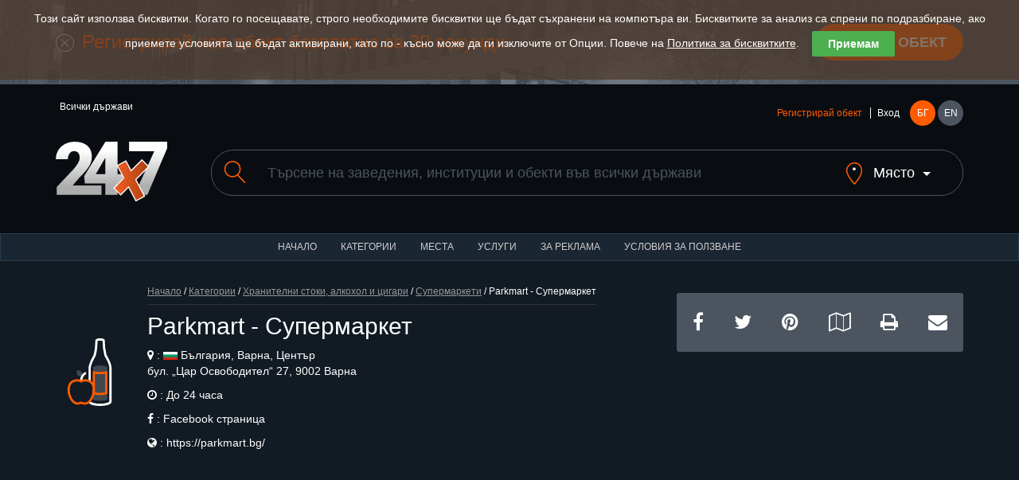

--- FILE ---
content_type: text/html; charset=utf-8
request_url: https://www.24x7.place/object-index-2383.html
body_size: 14209
content:
<!DOCTYPE html>
<html lang="bg">
<head>
<script async src="https://www.googletagmanager.com/gtag/js?id=AW-1033091758"></script>
<script>
//if(getCookie("cookies_analytics")||getCookie("cookies_gdpr")==""){
window.dataLayer=window.dataLayer||[];
function gtag(){dataLayer.push(arguments);}
gtag('js', new Date());
gtag('config', 'AW-1033091758');
//}
</script>
<meta charset="utf-8">
<meta http-equiv="X-UA-Compatible" content="IE=edge">
<meta name="viewport" content="width=device-width, initial-scale=1">
<title>Parkmart - Супермаркет</title>
<link rel="shortcut icon" href="/favicon.ico" />
<meta name="Description" content="24x7 е създаден с цел да представи информация за нощни и денонощни обекти" />
<meta name="Keywords" content="каталог, денонощни, денонощен, денонощна, денонощно, нощни, услуги, обекти, заведения"/>
<meta http-equiv="Content-Type" content="text/html; charset=UTF-8" />
<meta name="Copyright" content="24x7 2024" />
<meta name="Distribution" content="Global" />
<meta name="Robots" content="index,follow" />
<meta property="fb:app_id" content="393670127353021"/>
<meta property="og:type" content="website" />
<meta property="og:title" content="Parkmart - Супермаркет" />
<meta property="og:description" content="24x7 е създаден с цел да представи информация за нощни и денонощни обекти" />
<meta property="og:image" content="https://www.24x7.place/media/images/objects/2021/thumbs/Place_20210723_141427.jpg" />
<meta property="og:image:width" content="274" />
<meta property="og:image:height" content="206" />
<meta property="og:locale" content="bg_BG"/>
<meta property="og:site_name" content="24x7.place" />
<meta name="theme-color" content="#1b2633" /><meta name="msapplication-navbutton-color" content="#1b2633" /><meta name="apple-mobile-web-app-status-bar-style" content="#1b2633" />
<link rel="apple-touch-icon" sizes="57x57" href="/images/www/ati.png" />
<link rel="apple-touch-icon" sizes="180x180" href="/images/www/ati2.png" />
<link rel="image_src" href="https://www.24x7.place/media/images/objects/2021/thumbs/Place_20210723_141427.jpg" />
<link rel="stylesheet" href="https://maxcdn.bootstrapcdn.com/bootstrap/3.3.7/css/bootstrap.min.css">
<link rel="stylesheet" href="https://maxcdn.bootstrapcdn.com/font-awesome/4.7.0/css/font-awesome.min.css">
<link rel="stylesheet" href="/css/www/style.css">
<script type="text/javascript">
//<![CDATA[
function kernel(){
this.xmlhttp = false;
this.parent_div = null;
this.on_load_code = new Array();
this.on_load_code_counter = 0;
this.requests = '';
this.loading = false;
this.map=null;
this.marker=null;
this.infowindow=null;
this.directionsDisplay=null;
this.directionsService=null;
this.showPreview = 0;
if (!this.xmlhttp && typeof XMLHttpRequest!='undefined')this.xmlhttp = new XMLHttpRequest();
}
kernel.prototype.start_loading=function(){this.loading = true;}
kernel.prototype.end_loading=function(){this.loading = false;}
kernel.prototype.module_specific_code=function(){}
kernel.prototype.jsrs_call=function(action, element_name, method, async, code, return_result, prefix ){
var thisObj = this;
var args = null;
var elements = new Array();

// Initializations
if( !action ) return false;
if( this.loading ){ this.requests += "this.jsrs_call('"+action+"','"+element_name+"','"+method+"',"+(async?'true':'false')+",'"+(code?code.replace(/'/g,"\\'"):'')+"',"+(return_result?'true':'false')+",'"+(prefix?prefix:'')+"');|||"; return false; }
method = method.toUpperCase();
method = method ? method : "GET";
async = async ? async : false;
this.parent_div = element_name ? element_name : null;
this.on_load_code[this.on_load_code_counter++] = code ? code : null;

// If no jsrs act regularly
if( !this.xmlhttp ){
    if( method == "GET" ) document.location = action;
    return true;
}

this.start_loading();

// if post method selected
if( method == "POST" ){
    var form = this.getId( action );

    if( form ){
        action = form.action;
        elements = form.elements;
    }
    if( prefix ) {
        el = document.getElementsByTagName('input');
        for( c = 0; c < el.length; c++ )
            if( el[c].id.indexOf( prefix ) == 0 )
                elements[elements.length] = el[c];
        el = document.getElementsByTagName('select');
        for( c = 0; c < el.length; c++ )
            if( el[c].id.indexOf( prefix ) == 0 )
                elements[elements.length] = el[c];
        el = document.getElementsByTagName('textarea');
        for( c = 0; c < el.length; c++ )
            if( el[c].id.indexOf( prefix ) == 0 )
                elements[elements.length] = el[c];
    }

    args = "";

    for( c = 0; c < elements.length; c++ ){
            if( elements[c].tagName.toLowerCase() == 'fieldset' ) continue;
            if( elements[c].type.toLowerCase() == "checkbox" ){
                if( elements[c].checked )
                    args += elements[c].name + "=" + elements[c].value+"&";
            } else if( elements[c].type.toLowerCase() == "radio" ){
                if( elements[c].checked )
                    args += elements[c].name + "=" + elements[c].value+"&";
            } else if ( elements[c].type.toLowerCase() == "select-multiple"  ) {
                for( j = 0; j < elements[c].options.length; j++ )
                if( elements[c].options[j].selected )
                    args += elements[c].name + "=" + elements[c].options[j].value+"&";
            } else
                args += elements[c].name + "=" + this.URLencode( elements[c].value )+"&";
    } // end for elements
} // end if POST

this.xmlhttp.open(method, action+"&content_only=1", async);
if( method == "POST" ) this.xmlhttp.setRequestHeader("Content-Type", "application/x-www-form-urlencoded");
this.xmlhttp.setRequestHeader("X-Requested-With", "XmlHttpRequest" );
this.xmlhttp.onreadystatechange=function(){ eval( "thisObj.jsrs_handler();" ); }
this.xmlhttp.send(args);

if ( async == false ){

    if (this.xmlhttp.status == 200){
        if( return_result ){ this.end_loading(); return this.xmlhttp.responseText; }
        if( element_name ){
            var c = this.getId( element_name );
            if( c ) c.innerHTML = this.xmlhttp.responseText;
        }
    } else
        this.jsrs_on_error();

    this.end_loading();
    if( code ) eval( code );
} // end if call_type SYNC
return false;
}
kernel.prototype.load_async_get=function(url, element_name, code){return this.jsrs_call( url, element_name, "get", true, code );}
kernel.prototype.load_async_post=function(url, element_name, code){return this.jsrs_call( url, element_name, "post", true, code );}
kernel.prototype.jsrs_handler=function(){
switch (this.xmlhttp.readyState) {
    case 3: // Loading (interactive)
        this.jsrs_on_loading();
        break;
    case 4: // Ready
        try {
            if (this.xmlhttp.status == 200)
                this.jsrs_on_completion();
            else {
                this.jsrs_on_error();
                this.end_loading();
            }
        } // end try
        catch (e) {
            this.end_loading();
        }
        break;
} // end switch
}
kernel.prototype.jsrs_on_loading=function(){}
kernel.prototype.jsrs_on_completion=function(){
var c = this.getId(this.parent_div);
if( c ) c.innerHTML = this.xmlhttp.responseText;
this.end_loading();
this.module_specific_code();
// Extract scripts and evaluate
if(this.xmlhttp.responseText.indexOf("<script") != -1 ){
    str = this.xmlhttp.responseText.replace(/\n/igm,"");
    var re = new RegExp('<'+'script[^>]*>.+?'+'<'+'/script>', 'gi');
    var matches = str.match(re);
    if( matches && matches.length ){
        for( c = 0; c < matches.length; c++ ){
            str = matches[c].replace(/<\/script[^>]*>/, "" ).replace(/<script[^>]*>/, "");
            try {eval( str );} catch( e ){}
        }
    }
} // end script
// Exec post code
if( this.on_load_code[--this.on_load_code_counter] ){
    eval(this.on_load_code[this.on_load_code_counter]);
    this.on_load_code[this.on_load_code_counter] = null;
}
// Exec queue
if( this.requests ){
    requests = this.requests.split("|||");
    this.requests = '';
    if( requests[0] )
        eval(requests[0]);
    for(c=1; c<requests.length-1; c++)
        if( requests[c] )
            this.requests += requests[c] + "|||";
} // end exec queue
}
kernel.prototype.jsrs_on_error=function(){alert(this.xmlhttp.statusText);}
kernel.prototype.URLencode=function(val){val=val.replace(/\%/g, "%25");val=val.replace(/\+/g,"%2b");val=val.replace(/\&/g,"%26");val=val.replace(/\#/g,"%23");val=val.replace(/\n/g,"%0a");val=val.replace(/\r/g,"%0d");return val;}
kernel.prototype.getId=function(id){return document.getElementById(id);}
kernel.prototype.fold=function(id){obj=this.getId(id);obj_img=this.getId(id+"_img");if(!obj)return;if(obj.style.display=='none'){obj.style.display='block';if(obj_img)obj_img.src='/images/www/desc.png';}else{obj.style.display='none';if(obj_img)obj_img.src='/images/www/asc.png';}}
kernel.prototype.setTime=function(){d=new Date();this.load_async_get('/?app=utils&object=date&skip_auth=1&content_only=1&dt='+d.getTime()/1000,'');}
kernel.prototype.reIm=function(id){var o=this.getId(id);var d=new Date();o.src=o.src+'&v='+d.getTime();return false;}

kernel.prototype.showHideImage=function(e){
  e = e || window.event;
  e = e.target || e.srcElement;
  obj = project.getId('LargeImageViewer');
  if (e.id != 'LargeImageViewerImg'){
    if( obj.style.display != 'none' && project.showPreview++ > 0 )
    {
	  obj.style.display = 'none';
	  project.fold('Fader');
	  project.showPreview = 0;
    }
  } 
}

kernel.prototype.setupImageViewer=function(image){
document.onclick = this.showHideImage;
obj = this.getId('LargeImageViewer');
obj.innerHTML = '<img id="LargeImageViewerImg" src="' + image + '" />';
img = this.getId('LargeImageViewerImg');
img.style.maxHeight = (window.screen.availHeight) + "px";
obj.style.display = 'block';
this.fold('Fader');
return false;
}

function setCookie(cname, cvalue, exdays) {
var d = new Date()
d.setTime(d.getTime() + (exdays * 24 * 60 * 60 * 1000))
var expires = "expires="+d.toUTCString()
document.cookie = cname + "=" + cvalue + ";Domain=.24x7.place;" + expires + ";path=/"
}

function getCookie(cname) {
name=cname+"="
ca=document.cookie.split(';')
for(i=0;i<ca.length;i++) {
c=ca[i]
while(c.charAt(0)==' ')
c=c.substring(1)
if(c.indexOf(name)==0)
return c.substring(name.length,c.length)
}
return ""
}
kernel.prototype.cookies=function(){
cb=this.getId('cookie-law-bar')
st=cb.style.display=='block'?'none':'block'
cb.style.display=st
this.cookies_button()
}
kernel.prototype.cookies_button=function(){
this.getId('law-button').style.top=this.getId('cookie-law-bar').offsetHeight+'px'
}
kernel.prototype.accept=function(){
if(!getCookie("cookies_gdpr")){
setCookie("cookies_analytics", "accept", 365)
setCookie("cookies_gdpr", "accept", 365)
}else{
setCookie("cookies_analytics", "", 0)
setCookie("cookies_gdpr", "", 0)
setCookie("_ga", "", 0)
setCookie("_gid", "", 0)
setCookie("_gat", "", 0)
}
location.reload();
}
kernel.prototype.options=function(){
this.fold('options');
this.cookies_button()
}
kernel.prototype.analytics=function(){
obj=this.getId('g_analytics')
setCookie("cookies_analytics", "accept", obj.checked ? 365 : 0)
if(!obj.checked){
setCookie("_ga", "", 0)
setCookie("_gid", "", 0)
setCookie("_gat", "", 0)
}
this.options()
this.cookies()
}
kernel.prototype.save_search=function(url){
country=this.getId('search_country');
city=this.getId('search_city');
if(country.value){ 
setCookie("country", country.value, 365)
if(city)setCookie("city", city.value, 365)
}else{
setCookie("country", "", 0)
setCookie("city", "", 0)
}
document.location=url
}
window.onload = function() {
var cookies = getCookie("cookies_gdpr");
if (cookies != "accept") {
project.getId('cookie-law-bar').style.display = 'block';
}
var adBlockTester = document.createElement('div');
adBlockTester.innerHTML = '&nbsp;';
adBlockTester.className = 'adsbox';
document.body.appendChild(adBlockTester);
window.setTimeout(function() {
if(adBlockTester.offsetHeight===0){
project.fold('ad_blocker_msg')
}
document.body.removeChild(adBlockTester);
}, 60);
};

project=new kernel();
//]]>
</script>
<script>if(getCookie("cookies_analytics")||getCookie("cookies_gdpr")==""){(function(i,s,o,g,r,a,m){i['GoogleAnalyticsObject']=r;i[r]=i[r]||function(){
(i[r].q=i[r].q||[]).push(arguments)},i[r].l=1*new Date();a=s.createElement(o),
m=s.getElementsByTagName(o)[0];a.async=1;a.src=g;m.parentNode.insertBefore(a,m)
})(window,document,'script','https://www.google-analytics.com/analytics.js','ga');
ga('create','UA-91019616-1','auto');ga('set','anonymizeIp',true);ga('send','pageview');}</script>
</head>
<body>
    <div id="cookie-law-bar" class="cookie-law-bar" style="top:0px;color:rgb(255,255,255);">Този сайт използва бисквитки. Когато го посещавате, строго необходимите бисквитки ще бъдат съхранени на компютъра ви. Бисквитките за анализ са спрени по подразбиране, ако приемете условията ще бъдат активирани, като по - късно може да ги изключите от Опции. Повече на <a href="aboutus-cookies.html" target="_blank">Политика за бисквитките</a>.<button style="background:#4caf50;color:#fff;display:none" onclick="project.options()">Опции</button><button style="background:#4caf50;color:#fff;" onclick="project.accept();">Приемам</button><div id="options" style="display:none"><b>НАШИЯТ УЕБ САЙТ ИЗПОЛЗВА СЛЕДНИТЕ БИСКВИТКИ ЗА АНАЛИЗ</b><br /><label><input type="checkbox" id="g_analytics" style="vertical-align:middle"  /> Google analytics</label> <button onClick="project.analytics()">Запази</button></div></div>
    <div id="law-button" style="display:none"><button style="background:#4caf50;color:#fff;opacity: 0.6;" onclick="project.cookies()">Бисквитки</button></div>

    <header>
    <div class="add-listing">
        <div class="container">
        <span class="icon"><img src="/images/www/icon-add.png" alt=""></span>
        <h2>Регистрирай нов обект безплатно за 30 секунди</h2>
        <a href="registration-object.html" class="btn btn-primary btn-lg">Добави обект</a>
        </div>
    </div>
    <div class="container">
        <div class="row">
        <div class="col-md-6">
            <ul class="countries" data-toggle="menu">
                                          <li>Всички държави</li>            </ul>
        </div>
        <div class="col-md-6">
            <div class="user-holder">
            <div class="user-logged" data-toggle="menu">
                                <a class="text-orange" href="registration-object.html">Регистрирай обект</a>
                <a href="registration.html">Вход</a>            </div>
            <nav class="languages">
                <a class="active" href="/object-index-2383.html">БГ</a>
                <a href="en/object-index-2383.html">EN</a>
            </nav>
            </div>
        </div>
        </div>
        <div class="row">
        <div class="col-md-2 col-sm-3">
            <a href="#" class="menu">
            <span></span>
            <span></span>
            <span></span>
            </a>
            <h2 class="logo"><a href="index.html"><img src="/images/www/logo.svg" alt=""></a></h1>
        </div>
        <div class="col-md-10 col-sm-9">
            <form method="get" action="search.html" id="search_form">
            <div class="search">
            <label for="search"><span class="icon"><img src="/images/www/icon-search.svg" alt=""></span></label>
            <input class="form-control" type="text" name="search" value="" placeholder="Търсене на заведения, институции и обекти във всички държави">
            <a class="search-location" href="javascript:void(0)" onClick="project.fold('search_place')"><span class="icon search-location-1"><img src="/images/www/icon-location.svg" alt=""></span> <span class="search-location-2">Място</span></a>
            </div>
            <input type="hidden" name="sit" value="1" />
            <div id="search_place" class="row" style="display:none;margin-top:40px;">
            <div class="col-md-3 col-sm-3 col-xs-6">
            <select class="form-control" id="search_country" onchange="project.load_async_get('?app=search&object=cities&country='+this.value,'search_city_list');">
            <option value="">Всички държави</option>
                        <option value="10">Австрия</option>
                        <option value="1">България</option>
                        <option value="2">Гърция</option>
                        <option value="6">Испания</option>
                        <option value="11">Италия</option>
                        <option value="12">Малта</option>
                        <option value="7">САЩ</option>
                        <option value="8">Украйна</option>
                        <option value="9">Франция</option>
                        <option value="5">Цял свят</option>
                        </select>
            </div>
            <div id="search_city_list" class="col-md-3 col-sm-3 col-xs-6"></div>
            <div class="col-md-3 col-sm-3 col-xs-6">
            <a href="javascript:void(0)" class="btn btn-primary filters-button" onClick="project.save_search('/object-index-2383.html');">Запази</a><br />
            </div>
            </div>
            </form>
        </div>
        </div>
    </div>
    </header>
    <nav class="navbar navbar-default">
    <div class="container-fluid">
        <ul class="nav navbar-nav">
        <li><a href="index.html">Начало</a></li>
        <li><a href="categories.html">Категории</a></li>
        <li><a href="places.html">Места</a></li>
        <li><a href="services.html">Услуги</a></li>
                <li><a href="advertisement.html">За реклама</a></li>
        <li><a href="terms.html">Условия за ползване</a></li>
        </ul>
    </div>
    </nav>
    <div class="layer layer--dark layer--tiny">
      <div class="container">
        <div class="row">
          <div class="col-md-8 col-sm-8">
            <div class="title">
              <span class="listing-icon icon icon--huge"><img src="/images/www/categories/8.svg" alt=""></span>
              <div class="title__container">
                            <div class="bread-crumbs"><a href="index.html">Начало</a> / <a href="categories.html">Категории</a> / <a href="categories-view-8.html">Хранителни стоки, алкохол и цигари</a> / <a href="categories-view-63.html"><span>Супермаркети</span></a>   / Parkmart - Супермаркет</div>
                <h1>Parkmart - Супермаркет</h1>
				<p class="details-12"><i class="fa fa-map-marker"></i> : <img src="/images/www/places/1.svg" width="18" title="България" /> България, Варна, Център<br />
				 бул. „Цар Освободител“ 27, 9002 Варна</p>
								<p class="details-12"><i class="fa fa-clock-o"></i> : До 24 часа</p>
                <p class="details-12"><i class="fa fa-facebook"></i> : <a href="https://www.facebook.com/Parkmarket/" target="_blank">Facebook страница</a></p>                <p class="details-12"><i class="fa fa-globe"></i> : <script>function open_it(){ a=document.createElement('a');a.target='_blank';a.href='https://parkmart.bg/';a.click(); }</script><span onClick="open_it();" style="cursor: pointer">https://parkmart.bg/</span></p>              </div>
            </div>
          </div>
          <div class="col-md-4 col-sm-4">
            <ul class="social">
              <li><a href="https://www.facebook.com/sharer/sharer.php?u=https%3A%2F%2Fwww.24x7.place%2Fobject-index-2383.html&t=Parkmart - Супермаркет"
   onclick="javascript:window.open(this.href, '', 'menubar=no,toolbar=no,resizable=yes,scrollbars=yes,height=300,width=600');return false;"
   target="_blank" title="Сподели във Facebook" /><i class="fa fa-facebook"></i></a></li>
              <li><a href="https://twitter.com/home?status=https%3A%2F%2Fwww.24x7.place%2Fobject-index-2383.html&text=Parkmart - Супермаркет" 
   onclick="javascript:window.open(this.href, '', 'menubar=no,toolbar=no,resizable=yes,scrollbars=yes,height=300,width=600');return false;"
   target="_blank" title="Сподели в Twitter" /><i class="fa fa-twitter"></i></a></li>
              <li><a href="https://pinterest.com/pin/create/button/?url=https%3A%2F%2Fwww.24x7.place%2Fobject-index-2383.html" 
   onclick="javascript:window.open(this.href, '', 'menubar=no,toolbar=no,resizable=yes,scrollbars=yes,height=300,width=600');return false;"
   target="_blank" title="Сподели в Pinterest" /><i class="fa fa-pinterest"></i></a></li>
              <li><a href="https://www.google.com/maps/@43.2095941,27.9209688,3a,75y,203.76h,83.98t,360r/data=!3m6!1e1!3m4!1stjnv9ovkQ0RNcVo267p4VQ!2e0!7i16384!8i8192" target="_blank" title="Покажи в google maps" /><i class="fa fa-map-o"></i></a></li>              <li><a href="?app=object&id=2383&content_only=1&print=1" target="_blank" title="Версия за печат"><i class="fa fa-print"></i></a></li>
             <li><a href="mailto:?subject=Виж тази страница!&body=https%3A%2F%2Fwww.24x7.place%2Fobject-index-2383.html"  title="Сподели по E-mail"><i class="fa fa-envelope"></i></a></li>
            </ul>
<script async src="https://pagead2.googlesyndication.com/pagead/js/adsbygoogle.js?client=ca-pub-9899325375860967" crossorigin="anonymous"></script>
<!-- Product horizontal -->
<ins class="adsbygoogle"
     style="display:block"
     data-ad-client="ca-pub-9899325375860967"
     data-ad-slot="2794930283"
     data-ad-format="auto"
     data-full-width-responsive="true"></ins>
<script>
     (adsbygoogle = window.adsbygoogle || []).push({});
</script>
          </div>
        </div>
      </div>
    </div>

    <div class="map">
            <div id="map" style="width:100%;height:325px;"></div>
      <script type="text/javascript">
                var oldOnload=window.onload;
        window.onload=function(){
            oldOnload && oldOnload();
            var script=document.createElement("script");
            script.type="text/javascript";
            script.src="https://maps.googleapis.com/maps/api/js?language=bg&callback=gMapReady&key=AIzaSyDGkBJ3lvn_IMAU4WBkRXsbqNmG34NxgbA";
            document.body.appendChild(script);
        }

        function HomeControl(controlDiv, title) {

            controlDiv.style.padding = '5px';

            // Set CSS for the control border
            var controlUI = document.createElement('div');
            controlUI.style.backgroundColor = 'white';
            controlUI.style.borderStyle = 'solid';
            controlUI.style.borderWidth = '1px';
            controlUI.style.cursor = 'pointer';
            controlUI.style.textAlign = 'center';
            controlUI.style.color = '#000';
            controlDiv.appendChild(controlUI);

            // Set CSS for the control interior
            var controlText = document.createElement('div');
            controlText.style.fontFamily = 'Arial,sans-serif';
            controlText.style.fontSize = '12px';
            controlText.style.paddingLeft = '4px';
            controlText.style.paddingRight = '4px';
            controlText.innerHTML = '<b>' + title + '</b>';
            controlUI.appendChild(controlText);

            google.maps.event.addDomListener(controlUI, 'click', function() {
                project.onHomeClick && project.onHomeClick();
                project.fitBounds();
                project.setupMap();
            });
        }

        kernel.prototype.fitBounds=function() {
            this.map.fitBounds(this.bounds);
        }

        kernel.prototype.showInfoPlace=function(object_id, lat, lng) {
            if(this.markers[object_id]) project.showInfo(object_id);
            else project.show_info = object_id;
            this.map.setCenter(new google.maps.LatLng(lat, lng));
            this.map.setZoom(17);
            location.href='#top';
        }

        kernel.prototype.parseMapResponse=function() {
            var response = this.xmlhttp.responseText.split("\n");
            var zoom_level = response.length > 0 ? parseInt(response[0]) : 0;
            // console.log('Type is ' + zoom_level);

            if(this.zoom_level != zoom_level) {
                // console.log("Zoom level changed from "+this.zoom_level+" to " + zoom_level);
                this.zoom_level = zoom_level;
                // console.log("New type is " + this.zoom_level);
                for (var marker in this.markers) {
                    this.markers[marker].setMap(null);
                    // console.log("Remove " + marker);
                }
                this.markers = [];
            }

            if(response.length > 1) {
                var fields = response[1].split("¦");
                // console.log('Fields ' + fields);
                if(response.length > 2) {
                    // console.log(response.length);
                    for(var i = 2; i < response.length; ++i) {
                        var values = response[i].split("¦");
                        // console.log(response[i]);
                        if(values.length == fields.length) {
                            var row = Array();
                            var found = false;

                            for(var j = 0; j < values.length; ++j) {
                                row[fields[j]] = values[j];
                            }

                            var object_id = parseInt(row["object_id"]);

                            for (var marker in this.markers) {
                                if(marker == object_id) {
                                    found = true;
                                    break;
                                }
                            }

                            if(!found) {
                                // console.log("Add " + object_id);
                                if(zoom_level == 1)
                                    row['icon'] = '/images/www/marker/zoom_icon_city.png';
                                if(zoom_level == 2)
                                    row['icon'] = '/images/www/marker/zoom_icon_neighbourhood.png';
                                this.markers[object_id] = new google.maps.Marker({
                                    position: { lat: parseFloat(row['lat']), lng: parseFloat(row['lng']) },
                                    map: this.map,
                                    icon: row['icon'] ? row['icon'] : null,
                                    row: row
                                });
                                // console.log(this.showinfo);
                                if(this.showinfo == true) 
                                this.markers[object_id].addListener('click', function(e) {
                                    // console.log(e.latLng.lat() + " " + e.latLng.lng());
                                    for (var marker in project.markers) {
                                        if(project.markers[marker].position.lat() == e.latLng.lat() && project.markers[marker].position.lng() == e.latLng.lng()) {
                                            project.showInfo(marker);
                                        }
                                    }
                                });
                            }
                        }
                    }
                }
            }
            if(this.show_info) {
                this.showInfo(this.show_info);
                this.show_info = 0;
            }
        }

        kernel.prototype.setupMap=function() {
            var bounds = this.map.getBounds();
            if(!bounds) return;

            var left = bounds.getSouthWest().lat(), right = bounds.getNorthEast().lat(),
                top = bounds.getSouthWest().lng(), bottom = bounds.getNorthEast().lng();
            var query = this.object_id ? 'zoom=15&object_id=' + this.object_id : 'search=&city=&neighbourhood=&category=&left='+left+'&right='+right+'&top='+top+'&bottom='+bottom+'&zoom='+this.map.getZoom();
            this.load_async_get('search-map.html?' + query,'','project.parseMapResponse();');
        }

        kernel.prototype.initMap=function() {
            this.lang = 'bg';
            this.map = new google.maps.Map(project.getId('map'),{ mapTypeId:google.maps.MapTypeId.ROADMAP, fullscreenControl: true });
            this.bounds = new google.maps.LatLngBounds();
            this.markers = new Array();
            this.showinfo = true;
            this.infowindow = new google.maps.InfoWindow();
            this.zoom_level = 0;
            var title = this.lang == 'bg' ? 'Начало' : 'Home';
            var homeControlDiv = document.createElement('div');
            var homeControl = new HomeControl(homeControlDiv, title);
            homeControlDiv.index = 1;
            this.map.controls[google.maps.ControlPosition.TOP_RIGHT].push(homeControlDiv);
            var point = new google.maps.LatLng(43.209494863037, 27.920908421865);
            this.bounds.extend(point);
                        this.map.setCenter(new google.maps.LatLng(43.209494863037, 27.920908421865));
            this.map.setZoom(18);
            this.object_id = 2383;
        }

        kernel.prototype.initListeners=function(skipchanges) {
            if(!skipchanges) {
                this.map.addListener('zoom_changed', function() { project.setupMap(); });
                this.map.addListener('dragend', function() { project.setupMap(); });
            }
            this.map.addListener('tilesloaded', function() {
                project.setupMap();
                google.maps.event.clearListeners(project.map, 'tilesloaded');
            });
        }

        kernel.prototype.showInfo=function(index) {
            var settlement = this.lang == 'bg' ? 'Населено място' : 'Settlement';
            var marker = this.markers[index];
            //console.log(marker.row);
            if(this.zoom_level == 3) {
                var address = this.lang == 'bg' ? 'Адрес' : 'Address';
                var contacts = this.lang == 'bg' ? 'Контакти' : 'Contacts';
                var business_hours = this.lang == 'bg' ? 'Работно време' : 'Business hours';
                var image = marker.row["image"];
                if(!image) image = this.lang == 'bg' ? '/images/www/NoImage.jpg' : '/images/www/NoImage_en.jpg';
                var contacts_val = marker.row["contacts"];

                this.infowindow.setContent('<div id="gm_content" class="object_map" style="border:0px;height:150px">\
<div class="thumb_map"><a title="'+marker.row["name"]+'" href="object-index-'+marker.row["object_id"]+'.html"><img width="139" height="103" alt="'+marker.row["name"]+'" src="'+image+'"></a>\
          </div>\
            <h2><a href="object-index-'+marker.row["object_id"]+'.html">'+marker.row["name"]+'</a></h2>\
            <p class="path"><a href="categories-view-'+marker.row["category_id"]+'.html"><span>'+marker.row["category"]+'</span></a></p>\
            <p class="path"><span class="adres">'+settlement+' :</span>&nbsp; '+marker.row["city"]+','
            +marker.row["neighbourhood"]+'</p>\
            <p class="path"><span class="adres">'+address+' :</span> '+marker.row["address"]+'</p>'
            + (contacts_val ? '<p class="path"><span class="adres">'+contacts+' :</span>&nbsp; '+contacts_val+'</p>' : '') + '\
            <p class="path"><span class="adres">'+business_hours+' :</span> <span class="work_time_24x7">'+marker.row["work_time"]+'</span></p>\
</div>');
            } else {
                var num_places = this.lang == 'bg' ? 'Брой обекти' : 'Num places';
                var view_more = this.lang == 'bg' ? 'Виж повече' : 'View more';
                var name = '';
                var zoom = 5.4;
                switch(this.zoom_level) {
                    case 0: name = marker.row["country"]; zoom = 6; break;
                    case 1: name = marker.row["city"]; zoom = 12; break;
                    case 2: name = marker.row["neighbourhood"]; zoom = 15; break;
                }
                this.infowindow.setContent('<div id="gm_content" class="object_map" style="border:0px;height:80px;width:250px">\
                <p class="path"><span class="adres">'+settlement+' :</span> '+name+'</p>\
				<p class="path"><span class="adres">'+num_places+' :</span> '+marker.row["num_places"]+'</p>\
				<p class="path"><a href="" onClick="project.map.setCenter(new google.maps.LatLng('+marker.row["lat"]+', '+marker.row["lng"]+')); project.map.setZoom('+zoom+'); return false;">'+view_more+'</a></p>\
</div>');
            }
            this.infowindow.open(this.map, marker);
        }

        kernel.prototype.codeAddress=function(id, err_msg){
            var geocoder = new google.maps.Geocoder();
            var address = document.getElementById(id).value;
            geocoder.geocode({ 'address': address}, function(results, status) {
                if (status == google.maps.GeocoderStatus.OK) {
                    project.latlng = results[0].geometry.location;
                    project.map.setCenter(project.latlng);
                    project.map.setZoom(16);
                    project.marker.setPosition(project.latlng);
                } else {
                    alert(err_msg);
                }
            });
        }

        function gMapReady() {
            project.initMap();
            project.showinfo = false;
            project.directionsDisplay = new google.maps.DirectionsRenderer({ draggable:true });
            project.directionsDisplay.setMap(project.map);
            project.directionsDisplay.setPanel(project.getId('directionsPanel'));
            google.maps.event.addListener(project.directionsDisplay, 'directions_changed', function() { project.computeTotalDistance(project.directionsDisplay.directions); });
            project.directionsService = new google.maps.DirectionsService();
            project.initListeners(true);
        }
        kernel.prototype.calcRoute=function(lat, lng) {
            var start = this.getId('start').value;
            var end = new google.maps.LatLng(lat, lng);
            var travel_mode = this.getId('travel_mode').value == 'driving' ? google.maps.DirectionsTravelMode.DRIVING : google.maps.DirectionsTravelMode.WALKING;
            var request = { origin:start,destination:end,travelMode:travel_mode };
            this.directionsService.route(request, function(response, status) {
                if(status==google.maps.DirectionsStatus.OK){ project.infowindow.close();project.directionsDisplay.setDirections(response); }
                else { alert(project.lang == 'bg' ? 'Невалиден адрес!' : 'Invalid address'); }
            });
        }

        kernel.prototype.computeTotalDistance=function(result) {
            var myroute = result.routes[0];
            duration = myroute.legs[0].duration.value
            duration = '<b>' + (duration/60).toFixed(0) + '</b>' + (this.lang == 'bg' ? ' мин' : ' min')

            mode = this.getId('travel_mode').value
            this.getId(mode).innerHTML =  duration;
            this.getId('driving').style.display = 'none'
            this.getId('walking').style.display = 'none'
            this.getId(mode).style.display = 'block'
        }
      </script>
          </div>

    <div class="layer layer--dark">
      <div class="container">
        <div class="row">
          <div class="col-md-5 col-sm-5">
                        <div class="details__rating">
            <div id="votes">
              <i class="fa fa-star-o" style="cursor:pointer" title="1/5" onclick="project.load_async_get('/'+'?'+'app=object&object=vote&vote=1&lang=bg&id=2383','votes');"></i>
              <i class="fa fa-star-o" style="cursor:pointer" title="2/5" onclick="project.load_async_get('/'+'?'+'app=object&object=vote&vote=2&lang=bg&id=2383','votes');"></i>
              <i class="fa fa-star-o" style="cursor:pointer" title="3/5" onclick="project.load_async_get('/'+'?'+'app=object&object=vote&vote=3&lang=bg&id=2383','votes');"></i>
              <i class="fa fa-star-o" style="cursor:pointer" title="4/5" onclick="project.load_async_get('/'+'?'+'app=object&object=vote&vote=4&lang=bg&id=2383','votes');"></i>
              <i class="fa fa-star-o" style="cursor:pointer" title="5/5" onclick="project.load_async_get('/'+'?'+'app=object&object=vote&vote=5&lang=bg&id=2383','votes');"></i>
            </div>
            <small>0 мнения</small>
            </div>
            <form method="post" action="contacts.html#contacts">
                <input type="hidden" name="body" value="Обект с номер 2383 има следните неточности: 
" />
                <input type="submit" href="#" class="btn btn-default btn-sm" value="Информирай ни за неточност" />
            </form>
          </div>
          <div class="col-md-4 col-sm-4">
            <div class="gallery">
              <div class="gallery__nav">
                <a href="#" class="prev"><i class="fa fa-caret-left"></i></a>
                <span></span>
                <a href="#" class="next"><i class="fa fa-caret-right"></i></a>
              </div>
              <ul>
                <li><img width="274" height="206" alt="Parkmart - Супермаркет" src="/media/images/objects/2021/Place_20210723_141427.jpg"></li>
                              </ul>
            </div>          </div>
          <div class="col-md-3 col-sm-3">
            <div class="details__directions" id="details_directions">
              <h2>Как да стигна</h2>
              <input type="hidden" id="travel_mode" value="driving" />              <div class="form-group">
              &nbsp;От адрес (улица, град)&nbsp;
              <input type="text" id="start" class="form-control" />
              </div>
              <a href="javascript:void(0)" onClick="project.getId('travel_mode').value='driving';project.calcRoute(43.209494863037,27.920908421865);"><span id="driving" style="display:none"></span><img src="/images/www/by-car.png" alt="">С автомобил</a>
              <a href="javascript:void(0)" onClick="project.getId('travel_mode').value='walking';project.calcRoute(43.209494863037,27.920908421865);"><span id="walking" style="display:none"></span><img src="/images/www/by-walk.png" alt="">Пеша</a>
            </div>
          </div>
        </div>
        <div id="directionsPanel" style="background:#fff"></div>
        <p><span id="total"></span></p>

        <div class="row">
          <div class="col-md-10">
            <div class="comments">
              <h2>Още няма добавени мнения</h2>
                
    <a name="comment_top"></a>
    <form action="#comment_top" id="CommentForm" method="post" class="comments__form">
            <input type="hidden" name="add_comment" value="1" />

                <h2>Оставете мнение за <span>Parkmart - Супермаркет</span></h2>
                <div class="row">
                  <div class="col-md-9 col-sm-9">
                    <div class="form-group">

                                                <input type="text" class="form-control" name="name" value="" placeholder="Псевдоним" /><br /><br />

                                                <textarea class="form-control" name="comment" placeholder="Напишете с няколко думи какво ви хареса или не ви хареса" rows="6"></textarea>

                        <br />
                                                <img src="/?app=utils&object=captcha&content_only=1" id="captcha2" width="98" height="34" />
                        <a href="javascript:project.reIm('captcha2');void(0);">зареди нов код</a>
                        <br />
                        <input type="text" name="code" placeholder="Въведи антибот" class="form-control" maxlength="5" />

                    </div>
                  </div>
                  <div class="col-md-3 col-sm-3">
                  </div>
                </div>
                <span class="error_message">Вашето мнение ще бъде активирано след преглед от админстратор !</span><br />
                <input type="submit" class="btn btn-primary btn-lg" name="button" value="Публикувай" />
              </form>
              
            <div class="layer layer--dark">
            <div class="container" style="padding-left:2px">
                <h2 class="section-title">Реклама</h2>
                    <div class="baner336-280">
                        <!-- Product page -->
                        <ins class="adsbygoogle"
                            style="display:block"
                            data-ad-client="ca-pub-9899325375860967"
                            data-ad-slot="9068022148"
                            data-ad-format="auto"
                            data-full-width-responsive="true"></ins>
                        <script>
                            (adsbygoogle = window.adsbygoogle || []).push({});
                        </script>
                                            </div>
                    <div class="baner336-280">
                        <a href="/"><img src="/images/www/banners/banner-336x280.jpg" height="280" width="336" alt=""></a>
                                            </div>
                    <div class="baner336-280">
                        <a href="/"><img src="/images/www/banners/banner-336x280.jpg" height="280" width="336" alt=""></a>
                    </div>
            </div>
            </div>
              
            </div>
          </div>
        </div>
      </div>
    </div>

    <div class="layer">
      <div class="container">
        <div class="row">
                  <div class="col-md-6 col-sm-6 col-md-offset-3 col-sm-offset-3">
            <h2 class="section-title">31 подобни обекта</h2>
          </div>
          <div class="col-md-3 col-sm-3">
            <a class="btn btn-primary map-button" href="search.html?search=Parkmart - Супермаркет&result_type=map"><i class="fa fa-map-marker"></i> Отвори картата</a>
          </div>
                </div>

        <div class="row listings">
        
                <div class="col-md-3 col-sm-4">
            <div class="listing">
              <a class="listing-link" title="8M - Супермаркет" href="object-index-30.html" >
                <img class="listing-thumb" src="/media/images/objects/thumbs/1471715745-20160820_183354.jpg" alt="">
                <div class="listing-holder">
                  <span class="listing-icon icon icon--large"><img src="/images/www/categories/8.svg" alt=""></span>
                  <div class="listing-content">
                    <h3>8M - Супермаркет</h3>
                    <div class="rating">
                      <i class="fa fa-star"></i>
                      <i class="fa fa-star"></i>
                      <i class="fa fa-star-o"></i>
                      <i class="fa fa-star-o"></i>
                      <i class="fa fa-star-o"></i>
                    </div>
                  </div>
                </div>
              </a>
              <ul class="listing-details">
                <li><i class="fa fa-map-marker"></i> ул. „Георги С. Раковски“ 28,1202 София</li>
                <li class="text-orange"><i class="fa fa-clock-o"></i> Денонощно</li>
              </ul>
            </div>
        </div>
                <div class="col-md-3 col-sm-4">
            <div class="listing">
              <a class="listing-link" title="22 - Алкохол, цигари, захарни изделия, кафе, супермаркет" href="object-index-1885.html" >
                <img class="listing-thumb" src="/media/images/objects/2019/thumbs/Place_20190824_193253.jpg" alt="">
                <div class="listing-holder">
                  <span class="listing-icon icon icon--large"><img src="/images/www/categories/8.svg" alt=""></span>
                  <div class="listing-content">
                    <h3>22 - Алкохол, цигари, захарни изделия, кафе, супермаркет</h3>
                    <div class="rating">
                      <i class="fa fa-star-o"></i>
                      <i class="fa fa-star-o"></i>
                      <i class="fa fa-star-o"></i>
                      <i class="fa fa-star-o"></i>
                      <i class="fa fa-star-o"></i>
                    </div>
                  </div>
                </div>
              </a>
              <ul class="listing-details">
                <li><i class="fa fa-map-marker"></i> бул. „Пещерско шосе“ 28, 4002 Пловдив</li>
                <li class="text-orange"><i class="fa fa-clock-o"></i> Денонощно</li>
              </ul>
            </div>
        </div>
                <div class="col-md-3 col-sm-4">
            <div class="listing">
              <a class="listing-link" title="S_smart - Супермаркет " href="object-index-53.html" >
                <img class="listing-thumb" src="/images/www/NoImage.jpg" alt="">
                <div class="listing-holder">
                  <span class="listing-icon icon icon--large"><img src="/images/www/categories/8.svg" alt=""></span>
                  <div class="listing-content">
                    <h3>S_smart - Супермаркет </h3>
                    <div class="rating">
                      <i class="fa fa-star"></i>
                      <i class="fa fa-star"></i>
                      <i class="fa fa-star"></i>
                      <i class="fa fa-star-o"></i>
                      <i class="fa fa-star-o"></i>
                    </div>
                  </div>
                </div>
              </a>
              <ul class="listing-details">
                <li><i class="fa fa-map-marker"></i> ул. „Юнашка песен“ 24,1618 София</li>
                <li class="text-orange"><i class="fa fa-clock-o"></i> Денонощно</li>
              </ul>
            </div>
        </div>
                <div class="col-md-3 col-sm-4">
            <div class="listing">
              <a class="listing-link" title="Супермаркет" href="object-index-1793.html" >
                <img class="listing-thumb" src="/media/images/objects/2019/thumbs/Place_20190716_113634.jpg" alt="">
                <div class="listing-holder">
                  <span class="listing-icon icon icon--large"><img src="/images/www/categories/8.svg" alt=""></span>
                  <div class="listing-content">
                    <h3>Супермаркет</h3>
                    <div class="rating">
                      <i class="fa fa-star-o"></i>
                      <i class="fa fa-star-o"></i>
                      <i class="fa fa-star-o"></i>
                      <i class="fa fa-star-o"></i>
                      <i class="fa fa-star-o"></i>
                    </div>
                  </div>
                </div>
              </a>
              <ul class="listing-details">
                <li><i class="fa fa-map-marker"></i> ул. „Иван вазов“ 7, 8250 Обзор</li>
                <li class="text-orange"><i class="fa fa-clock-o"></i> До 24 часа</li>
              </ul>
            </div>
        </div>
                </div>
                <div class="text-center">
          <a class="btn btn-primary btn-lg" href="search.html?search=Parkmart - Супермаркет">Покажи още</a>
        </div>
              </div>

      </div>
    </div>
    <footer>
      <div class="container">
        <div class="row">
          <div class="col-md-3 col-sm-4">
            <a href="index.html"><img class="logo" src="images/www/logo.svg" alt=""></a>
            <p>Всички права запазени <a href="http://www.24x7.place" title="24x7.place 2022" target="_blank">24x7.place 2024</a>.<br />
                        <a class="social-icon" href="https://www.facebook.com/bg.24x7/" target="_blank"><i class="fa fa-facebook-square"></i></a><br />
            <a href="https://www.trustlogo.com/ttb_searcher/trustlogo?v_querytype=W&v_shortname=POSDV&v_search=http://24x7.place/&x=6&y=5" title="PositiveSSL Secure Website" target="_blank">
            <img src="https://www.positivessl.com/images/seals/positivessl_trust_seal_sm_124x32.png" width="124" height="32" style="border: 0px;"></a><br>
          </div>
          <div class="col-md-3 col-sm-4">
            <h4><a href="categories.html">Категории</a></h4>
            <ul>
                            <li><a href="categories-view-2.html">Авто услуги и магазини</a></li>                                                        <li><a href="categories-view-78.html">За деца</a></li>                            <li><a href="categories-view-4.html">Заведения</a></li>                            <li><a href="categories-view-5.html">Здравни заведения</a></li>                                                        <li><a href="categories-view-76.html">Машини</a></li>                            <li><a href="categories-view-82.html">Туризъм</a></li>                            <li><a href="categories-view-6.html">Услуги</a></li>                            <li><a href="categories-view-8.html">Хранителни стоки, алкохол и цигари</a></li>               
            </ul>
          </div>
          <div class="col-md-3 col-sm-4">
            <h4><a href="terms.html">Условия за ползване</a></h4>
            <ul>
              <li><a href="terms.html">Общи разпоредби</a></li>
              <li><a href="terms-data.html">Политиката за лични </a></li>
              <li><a href="aboutus-cookies.html">Политика за бисквитките</a></li>
            </ul>
            <h4><a href="contacts.html">Контакт с 24x7.place</a></h4>
            <h4><a href="advertisement.html">Реклама</a></h4>
            <h4><a href="aboutus.html">За нас</a></h4>
            <h4><a href="facebook.html">Facebook панел</a></h4>
            <h4><a href="mobile.html">Мобилно приложение</a></h4>
            <h4><a href="https://play.google.com/store/apps/details?id=andoid24x7.android24x7&hl=bg" title="Mobile app" target="_blank"><img src="/images/www/google-play-bg.png" width="160" height="49" alt="Get 24x7 on google play" /></a></h4>
          </div>
          <div class="col-md-3 col-xs-12">
            <h4>Популярни думи</h4>
            <nav class="tags">
              <a href="search.html?search=доставки">доставки</a><a href="search.html?search=дискотека">дискотека</a><a href="search.html?search=кафе">кафе</a><a href="search.html?search=машина">машина</a><a href="search.html?search=пица">пица</a><a href="search.html?search=ризото">ризото</a><a href="search.html?search=паста">паста</a><a href="search.html?search=бензиностанция">бензиностанция</a><a href="search.html?search=софия">софия</a><a href="search.html?search=красна">красна</a>            </nav>
          </div>
        </div>
      </div>
      <a href="#" class="gotop"><i class="fa fa-arrow-up"></i></a>
    </footer>

    <script src="https://ajax.googleapis.com/ajax/libs/jquery/1.12.4/jquery.min.js"></script>
    <script src="https://maxcdn.bootstrapcdn.com/bootstrap/3.3.7/js/bootstrap.min.js"></script>
    <script type="text/javascript">
//<![CDATA[
$(".menu").on("click", function () {
  $('[data-toggle="menu"]').toggleClass("active");
  $(this).toggleClass("active");
  $('#ttt').toggle();
});
/*Gallery*/
currentImage = 1;
maxImages = $('.gallery ul li').length;
ChangeIndicator();
$(".gallery__nav .next, .gallery li").on("click", function () {
  currentImage++;
  ShowImage()
  return false;
});
$(".gallery__nav .prev").on("click", function () {
  currentImage--;
  ShowImage()
  return false;
});
function ShowImage(){
  if(currentImage>maxImages){
    currentImage = 1;
  }
  if(currentImage<1){
    currentImage = maxImages;
  }
  $('.gallery ul li').hide();
  $('.gallery ul li:nth-child('+ currentImage +')').fadeIn();
  ChangeIndicator();
}
function ChangeIndicator(){
  $(".gallery__nav span").html(currentImage + " / " + maxImages);
}
/*Rating*/
$(".rating label").on("click", function () {
  $('.rating label i').removeClass("fa-star");
  $('.rating label i').addClass("fa-star-o");
  $(this).parent().find('small').html($(this).find('input').attr("data-rating"));
  currentRating = $(this).find('input').val();
  $('.rating label').each(function (index) {
    index++;
    if(index<=currentRating){
      currentStar = index;
      $('.rating label input[value="'+currentStar+'"]').siblings("i").addClass("fa-star");
      $('.rating label input[value="'+currentStar+'"]').siblings("i").removeClass("fa-star-o");
    }
  });
});
//]]>
</script>
    <script data-cfasync="false" type="text/javascript" id="clever-core">
    (function (document, window) {
    var a, c = document.createElement("script");
    c.id = "CleverCoreLoader58495";
    c.src = "//scripts.cleverwebserver.com/cb1ea32089ee9a777af4d8225e35591d.js";
    c.async = !0;
    c.type = "text/javascript";
    c.setAttribute("data-target", window.name);
    c.setAttribute("data-callback", "put-your-callback-macro-here");
    try {a = parent.document.getElementsByTagName("script")[0] || document.getElementsByTagName("script")[0];} catch (e) {a = !1;}
    a || (a = document.getElementsByTagName("head")[0] || document.getElementsByTagName("body")[0]);
    a.parentNode.insertBefore(c, a);
    })(document, window);
    </script>
    <div id="ad_blocker_msg" style="display:none;color:red;background:white">Вие използвате плъгина Ad-Blocker. Моля изключете го за този сайт, понеже ние не използваме пречещи реклами и спам. Благодарим Ви!</div>
  </body>
</html>
            <script language="JavaScript" type="text/javascript">
            TrustLogo("/images/www/comodo_secure_seal_100x85_transp.png", "CL1", "none");
            </script>
            <a href="https://www.positivessl.com/" id="comodoTL">Positive SSL</a>
        </div>
    </div>
    <div id="LargeImageViewer" style="display:none;"></div>
    <div id="Fader" style="display:none;"></div>
    <div id="counter"></div>
    <div id="ad_blocker_msg" style="display:none;color:red;background:white">Вие използвате плъгина Ad-Blocker. Моля изключете го за този сайт, понеже ние не използваме пречещи реклами и спам. Благодарим Ви!</div>
</body>
</html>


--- FILE ---
content_type: text/html; charset=utf-8
request_url: https://www.google.com/recaptcha/api2/aframe
body_size: 164
content:
<!DOCTYPE HTML><html><head><meta http-equiv="content-type" content="text/html; charset=UTF-8"></head><body><script nonce="BvdmfXoMumCnyughVY_zKg">/** Anti-fraud and anti-abuse applications only. See google.com/recaptcha */ try{var clients={'sodar':'https://pagead2.googlesyndication.com/pagead/sodar?'};window.addEventListener("message",function(a){try{if(a.source===window.parent){var b=JSON.parse(a.data);var c=clients[b['id']];if(c){var d=document.createElement('img');d.src=c+b['params']+'&rc='+(localStorage.getItem("rc::a")?sessionStorage.getItem("rc::b"):"");window.document.body.appendChild(d);sessionStorage.setItem("rc::e",parseInt(sessionStorage.getItem("rc::e")||0)+1);localStorage.setItem("rc::h",'1763511207605');}}}catch(b){}});window.parent.postMessage("_grecaptcha_ready", "*");}catch(b){}</script></body></html>

--- FILE ---
content_type: text/css
request_url: https://www.24x7.place/css/www/style.css
body_size: 4381
content:
body {
  font-size: 12px;
  color: #ffffff;
  background: #090d12; }

h1 {
  font-size: 30px; }

h2 {
  color: #ff5b00; }
  h2 span {
    color: #ffffff; }

a {
  color: #ffffff;
  transition: 0.2s; }
  a:hover, a:focus, a:active:focus {
    color: #ffffff;
    opacity: 0.85;
    text-decoration: none; }

.section-title {
  margin-bottom: 40px;
  text-align: center;
  color: #ff5b00; }

.text-orange,
a.text-orange {
  color: #ff5b00; }

.text-green,
a.text-green {
  color: #218a13; }

.icon {
  width: 28px;
  height: 28px;
  line-height: 28px;
  display: inline-block;
  text-align: center; }
  .icon img {
    max-height: 100%; max-width: 100%; }
  .icon--small {
    width: 20px;
    height: 20px;
    line-height: 20px; }
  .icon--large {
    width: 70px;
    height: 70px;
    line-height: 70px; }
  .icon--huge {
    width: 85px;
    height: 85px;
    line-height: 85px; }

.layer {
  padding: 10px 0; }

.layer--dark {
  background: #121a23; }

.layer--tiny {
  padding: 30px 0; }

.form-control:focus {
  border-color: #ff5b00;
  box-shadow: 0 0 3px #ff5b00; }

select.form-control {
  border-radius: 20px;
  color: #ffffff;
  background: #4c545f; }

textarea.form-control {
  font-size: 18px;
  color: #ffffff;
  border-radius: 15px;
  border: 1px solid #4c545f;
  background: #090d12; }

.btn-primary,
.btn-primary:hover,
.btn-primary:focus,
.btn-primary:focus:active {
  border-radius: 30px;
  border-color: #ff5b00;
  background: #ff5b00; }

.btn-default,
.btn-default:hover,
.btn-default:focus,
.btn-default:focus:active {
  color: #ffffff;
  border-radius: 15px;
  border: none;
  background: #4c545f; }

header {
  margin-bottom: 30px; }
  header .countries {
    margin: 15px 0 0 0;
    padding: 0;
    list-style: none; }
    header .countries li {
      line-height: 10px;
      padding: 0 10px 0 5px;
      display: inline-block;
      border-right: 1px solid #ffffff; }
      header .countries li:last-child {
        border-right: 0; }
  header .user-holder {
    margin-top: 15px;
    text-align: right; }
  header .user-logged {
    display: inline-block;
    text-align: right; }
    header .user-logged a {
      line-height: 10px;
      padding: 0 10px 0 5px;
      border-right: 1px solid #ffffff; }
      header .user-logged a:last-child {
        border-right: 0; }
      header .user-logged a.user-name {
        font-weight: bold; }
  header .languages {
    display: inline-block; }
    header .languages a {
      width: 32px;
      height: 32px;
      line-height: 32px;
      display: inline-block;
      text-align: center;
      border-radius: 50%;
      background: #4c545f; }
      header .languages a.active {
        background: #ff5b00; }
  header .logo {
    width: 140px;
    margin-top: 20px; }
  header .search {
    font-size: 18px;
    height: 58px;
    margin-top: 30px;
    display: flex;
    position: relative;
    align-items: center;
    border-radius: 28px;
    border: 1px solid #4c545f; }
    header .search label {
      height: 58px;
      padding: 15px; }
    header .search .form-control {
      font-size: 18px;
      width: 100%;
      height: 58px;
      box-shadow: none;
      color: #ffffff;
      border: none;
      background: none; }
      header .search .form-control::placeholder {
        color: #4c545f; }
    header .search .search-location {
      line-height: 54px;
      padding-right: 40px;
      white-space: nowrap; }
      header .search .search-location .icon {
        margin-right: 5px; }
      header .search .search-location:after {
        content: "";
        margin-left: 10px;
        display: inline-block;
        vertical-align: middle;
        border-left: 5px solid transparent;
        border-right: 5px solid transparent;
        border-top: 5px solid #ffffff; }

.listings {
  display: flex;
  flex-wrap: wrap; }
  .listings:before {
    content: none; }
  .listings .listing {
    margin-bottom: 30px; }
  .listings .listing-link {
    position: relative;
    display: block; }
  .listings .listing-thumb {
    width: 100%;
    height: auto; }
  .listings .listing-holder {
    width: 100%;
    padding: 20px;
    left: 0;
    bottom: 0;
    position: absolute;
    display: flex;
    background: linear-gradient(rgba(9, 13, 18, 0), #090d12); }
  .listings .listing-icon {
    width: 46px;
    margin: 0 30px 0 0; }
  .listings .listing-content {
    font-size: 15px; }
    .listings .listing-content h3 {
      font-size: 18px;
      margin-top: 0; }
    .listings .listing-content ul {
      margin: 0;
      padding: 0;
      list-style: none; }
      .listings .listing-content ul li {
        margin-bottom: 5px;
        padding-left: 30px; }
      .listings .listing-content ul i.fa {
        font-size: 16px;
        width: 16px;
        margin-left: -30px;
        margin-right: 6px;
        text-align: center; }
  .listings .listing-details {
    font-size: 15px;
    margin: 0;
    padding: 15px 20px;
    list-style: none; }
    .listings .listing-details li {
      margin-bottom: 10px;
      padding-left: 66px; }
    .listings .listing-details i.fa {
      font-size: 20px;
      width: 46px;
      margin-left: -66px;
      margin-right: 20px;
      text-align: center;
      color: #4c545f; }
  .listings .listing-label {
    font-size: 15px;
    padding: 2px 8px;
    bottom: -10px;
    right: 0;
    position: absolute;
    text-transform: uppercase;
    color: #ffffff;
    border-radius: 5px;
    background: #ff5b00; }

.add-listing {
  margin-bottom: 5px;
  padding: 30px 0;
  background: url("../../images/www/header.png") #4c545f no-repeat;
  background-size: cover; }
  .add-listing .container {
    display: flex;
    align-items: center; }
  .add-listing h2 {
    font-size: 24px;
    font-weight: 300;
    width: 100%;
    margin: 0; }
  .add-listing .icon {
    margin-right: 10px; }

.categories {
  margin-bottom: 0px;
  display: flex;
  flex-wrap: wrap;
  justify-content: center; }
  .categories .category {
    width: 140px;
    margin: 20px;
    text-align: center;
    position: relative; }
    .categories .category h4 {
      font-size: 15px; }
    .categories .category .icon {
      margin: 0 auto 20px auto;
      display: block; }
    .categories .category .category-label {
      width: 26px;
      height: 26px;
      line-height: 26px;
      right: 0;
      position: absolute;
      display: block;
      color: #ffffff;
      border-radius: 50%;
      background: #4c545f; }

.banner {
  position: relative; }
  .banner img {
    width: 100%;
    height: auto; }
  .banner .banner-label {
    font-size: 10px;
    top: 20px;
    right: -34px;
    padding: 0 3px;
    position: absolute;
    display: inline-block;
    text-transform: uppercase;
    background: #4c545f;
    transform: rotate(90deg); }

.filters {
  margin-bottom: 50px; }
  .filters .filters-button i {
    font-size: 18px;
    margin-right: 5px;
    color: #4c545f; }

.map-button {
  float: right;
  margin-top: 20px; }

footer {
  font-size: 15px;
  padding: 100px 0 30px 0;
  background: url("../../images/www/footer-n.jpg") #121a23 no-repeat center bottom;
  background-size: cover; }
  footer .logo {
    width: 100px;
    margin-bottom: 30px; }
  footer h4 {
    font-size: 15px;
    font-weight: bold;
    margin-bottom: 15px; }
  footer ul {
    margin: 0 0 30px 0;
    padding: 0;
    list-style: none; }
  footer .gotop {
    font-size: 20px;
    width: 36px;
    height: 36px;
    line-height: 36px;
    margin: 100px auto 0 auto;
    display: block;
    text-align: center;
    color: #121a23;
    border-radius: 50%;
    background: #ff5b00; }

.social-icon {
  font-size: 36px; }

.tags a {
  margin-bottom: 10px;
  margin-right: 6px;
  padding: 5px 10px;
  display: inline-block;
  border-radius: 5px;
  color: #ffffff;
  background: #4c545f; }

.title {
  display: flex;
  align-items: center; }
  .title h1 {
    margin: 10px 0; }
  .title .icon {
    margin-right: 30px; }

.path {
  margin-bottom: 15px;
  color: #4c545f; }
  .path a {
    color: #4c545f; }
  .path .active {
    font-weight: bold; }

.social {
  font-size: 24px;
  margin: 10px 0 0 0;
  padding: 20px;
  display: flex;
  justify-content: space-between;
  list-style: none;
  border-radius: 3px;
  background: #4c545f; }
  .social li {
    display: inline-block; }
  .social a:hover {
    color: #ff5b00; }

.map {
  width: 100%;
  height: 325px;
  overflow: hidden; }

.details__content {
  font-size: 15px;
  margin: 30px 0 40px 0; }

.details__rating {
  margin-bottom: 30px; }
  .details__rating .fa {
    font-size: 24px;
    margin-right: 5px; }
  .details__rating .fa-star {
    color: #ff5b00; }
  .details__rating .fa-star-o {
    color: #4c545f; }
  .details__rating small {
    font-size: 12px;
    margin-top: 5px;
    display: block; }

.details__directions {
  text-align: center; }
  .details__directions a {
    font-size: 15px;
    min-width: 170px;
    margin: 15px 0;
    display: inline-block;
    position: relative; }
  .details__directions img {
    margin: 0 auto 5px auto;
    display: block; }
  .details__directions span {
    font-size: 11px;
    min-width: 55px;
    height: 55px;
    line-height: 20px;
    padding: 10px 10px;
    top: 0;
    right: 0;
    position: absolute;
    display: inline-block;
    border-radius: 30px;
    background: #4c545f; }
    .details__directions span b {
      font-size: 25px;
      font-weight: lighter;
      display: block; }

.gallery ul {
  margin: 0;
  padding: 0;
  list-style: none;
  background: #4c545f; }
  .gallery ul img {
    width: 100%;
    height: auto;
    border-radius: 3px; }
  .gallery ul li {
    padding: 10px;
    display: none;
    border-radius: 3px;
    cursor: pointer; }
    .gallery ul li:first-child {
      display: block; }
.gallery .gallery__nav {
  font-size: 18px;
  text-align: center;
  margin: 20px 0; }
  .gallery .gallery__nav .fa {
    font-size: 36px;
    margin: 0 20px;
    color: #ff5b00;
    vertical-align: middle; }

.comments {
  font-size: 15px;
  margin: 60px 0; }
  .comments .comments__item {
    margin-bottom: 20px;
    padding-bottom: 20px;
    border-bottom: 1px solid #4c545f; }
  .comments h2 {
    margin-bottom: 40px; }
  .comments .rating {
    text-align: center;
    margin-top: 20px; }
  .comments small {
    font-size: 12px;
    display: block; }
  .comments .comments__form {
    margin-top: 60px; }
    .comments .comments__form h4 {
      margin-top: 30px; }
    .comments .comments__form .rating {
      font-size: 24px;
      margin-bottom: 30px; }
      .comments .comments__form .rating label {
        cursor: pointer; }
        .comments .comments__form .rating label:hover .fa-star-o {
          color: #ffffff; }
      .comments .comments__form .rating input {
        display: none; }
    .comments .comments__form .fa-star,
    .comments .comments__form .fa-star-o {
      transition: 0.3s; }
    .comments .comments__form .fa-star-o {
      color: #4c545f; }
    .comments .comments__form small {
      margin-top: 10px; }

@media screen and (max-width: 992px) {
  header .user-holder {
    text-align: left;
    margin-bottom: 20px; }
  header .countries {
    margin-bottom: 10px; }
    header .countries li:first-child {
      padding-left: 0; }
  header .languages {
    float: right;
    margin-top: -20px; }

  .listing .listing-icon {
    display: none; }
  .listing .listing-content li {
    white-space: nowrap;
    text-overflow: ellipsis;
    overflow: hidden;
    width: 180px; }
   }
@media screen and (max-width: 768px) {
  h1 {
    font-size: 30px; }

  h2 {
    font-size: 20px; }

  header .logo {
    width: 80px;
    margin: 0;
    display: inline-block; }
  header .menu {
    width: 30px;
    height: 50px;
    margin: 0 15px 0 0;
    padding: 5px 0;
    display: inline-block;
    vertical-align: middle;
    position: relative; }
    header .menu span {
      height: 6px;
      margin-bottom: 5px;
      display: block;
      border-radius: 5px;
      background: #ffffff; }
    header .menu.active span {
      background: #ff5b00; }
  header .search {
    height: 48px; }
    header .search .form-control {
      padding-left: 0; }
  header .countries {
    margin-bottom: 40px;
    display: none;
    justify-content: space-between; }
    header .countries.active {
      display: flex; }
    header .countries li {
      padding: 0;
      line-height: normal;
      border: none; }
  header .user-logged {
    font-size: 15px;
    display: none;
    margin-bottom: 30px;
    text-align: left;
    border-bottom: 1px solid #121a23; }
    header .user-logged.active {
      display: block; }
    header .user-logged a {
      padding: 20px 0;
      display: block;
      border: none;
      border-top: 1px solid #121a23; }
      header .user-logged a:first-child {
        padding: 0;
        display: inline;
        border: none; }
      header .user-logged a:nth-child(2) {
        margin-top: 10px; }
  header .languages {
    margin-top: 0;
    right: 15px;
    position: absolute;
    z-index: 9999; }

  .add-listing {
    padding: 15px 0; }
    .add-listing h2 {
      font-size: 14px;
      margin-right: 10px; }
    .add-listing .icon {
      display: none; }
    .add-listing .btn-lg {
      font-size: 14px;
      padding: 5px 10px; }

  .layer {
    padding: 10px 0; }

  .layer--tiny {
    padding: 15px 0; }

  .section-title {
    font-size: 20px;
    margin-top: 0; }

  .search-location-1, .search-location-2 {
    display: none; }

  .listings {
    display: inherit; }
    .listings .listing-label {
      right: 20px; }
    .listings .listing--top {
      margin: 0px 0px 10 30px; }
      .listings .listing--top .listing-holder {
        position: absolute; }
    /*.listings .listing-holder {
      position: static; }*/
    .listings .listing-icon {
      width: 30px;
      height: 50px;
      line-height: 50px;
      margin-right: 20px; }
    .listings .listing-details {
      display: ; }

  .categories .category {
    width: 105px; }

  .filters-button i {
    display: none; }

  footer {
    padding: 30px 0; }
    footer ul {
      display: none; }
    footer .gotop {
      margin: 30px auto; }

/*  .path {
    display: none; }*/

  .title .icon {
    display: none; }

  .social {
    padding: 10px 20px; }

  .details__directions a {
    min-width: 130px; }
  .details__directions img {
    width: 120px; }

  .map-button {
    width: 50%;
    float: none;
    display: inline-block;
    position: relative;
    margin: -20px 0 20px 0;
    transform: translate(50%); }

  .banna { display: none }

  .comments .btn-primary {
    width: 50%;
    transform: translate(50%); } }

/*# sourceMappingURL=style.css.map */

/*# custom css from 29-11-2017 */

.icon-arrow { background-image:url(../../images/www/bullet.png); background-position:bottom left; margin-right:3px; width:10px; height:10px; float:left; background-repeat:no-repeat; margin-top:2px;}
.dsfsdf { text-align:left; align-items: left; }
.baner336-280 { width:336px; height:280px; margin:5px; float:left; min-width:336px; }
.baner336-280 a { width:336px; height:280px;  margin-bottom:10px; text-align:center; float:left; }
.dark-no-padding { padding:0px; }
.all-cats {justify-content: left; margin-bottom:0px; padding:0px; border-bottom:1px solid; border-bottom-color:#333; margin-top:12px;}
.bread-crumbs { min-height:25px; margin:0px; padding:0px; border-bottom:1px solid; border-bottom-color:#333; }
.bread-crumbs a { color:#999; text-decoration:underline; }
.category-l { font-size:14px; }
a.category-l:hover { color:#999;}

.paging { height:auto; text-align:center;}
.paging ul { list-style:none; list-style-type:none; text-align:center; }
.paging ul li { list-style:none; list-style-type:none; float:left; margin:2px; }
.paging ul li a { padding: 10px; border:1px solid; border-color:#333; background-color:#FFF; color:#333; font-weight:bold; font-size:14px; float:left; }
.paging ul li a:hover { padding: 10px; border:1px solid; border-color:#333; background-color:#333; color:#FFF; font-weight:bold; font-size:14px; }
.paging ul li a.visited { padding: 10px; border:1px solid; border-color:#333; background-color:#333; color:#FFF; font-weight:bold; font-size:14px; }


.form-group input { border:1px solid; border-color:#4d4d4d; background-color:#0c1218;}
.form-group input.form-control { border:1px solid; border-color:#4d4d4d; background-color:#0c1218;}
.btn-primary { text-transform:uppercase; font-weight:bold; padding-left:20px; padding-right:20px; }
.nav-tabs li.active a { background-color:#415e83; color:#FFF; border-radius:0px; font-size:13px; border-color:#666;}
.nav-tabs li a { color:#FFF; font-size:13px; padding-bottom:12px; }
.nav-tabs li a:hover { background-color:#415e83; color:#FFF; border-radius:0px; font-size:13px; border-color:#666;}
.nav-tabs { border-bottom-color:#666;}
.margin-bot {margin-bottom:25px;}
.nav.navbar-nav {
  display: flex;
  justify-content: center;
  flex-wrap: wrap;
  background-color:#1b2633;
}

@media (min-width: 768px) {
  .navbar-nav {
    float: none;
  }
}
.navbar { background-color:#1b2633; border-color:#2b3c51; margin-bottom:0px; min-height:35px; margin:0px; border-radius:0px;}
.container-fluid { padding-left:25px; padding-right:25px;}
.navbar-nav li a { padding-top:6px; padding-bottom:4px; color:#d0cece!important; text-transform:uppercase;}
.navbar li a:hover { color:#999!important;}
.l-text { font-weight:bold; text-decoration:underline;}

select.form-control {
    border-radius: 20px;
    color: #FFF;
    background:#090d12; border-radius:4px; border:1px solid; border-color:#4d4d4d;
}
textarea.form-control {
    font-size: 18px;
    color: #ffffff;
    border-radius: 4px;
    border: 1px solid #4d4d4d;
    background: #090d12;
}

.btn-file {
    position: relative;
    overflow: hidden;
	background: #41b946;
	font-weight:bold;
	text-transform:uppercase;
}
.btn-file input[type=file] {
    position: absolute;
    top: 0;
    right: 0;
    min-width: 100%;
    min-height: 100%;
    font-size: 100px;
    text-align: right;
    filter: alpha(opacity=0);
    opacity: 0;
    outline: none;
    background: #41b946;
    cursor: inherit;
    display: block;
		padding-left:8px;
	padding-right:8px;
}
.line01 { width:100%; height:1px; background-color:#333; margin-bottom:16px; margin-top:16px; }
.link12 { text-decoration:underline!important;}

.dsfsdf { text-align:center;}

.details-12 { font-size:14px;}

.banner_add { background-color:#090d12; padding:25px; margin-top:18px; margin-bottom:10px; }
.orange-med { color:#ff5b00; font-size:19px;}

.btn-info { margin-bottom:6px; background-color:#000;}

#cookie-law-bar { background-color:rgba(77, 56, 40,0.7) !important;display:none;position:fixed;left:0;min-height:100px;font-size: 14px;font-family:Arial;text-align:center;z-index:1999999;padding:8px 42px;line-height: 31px;}
#cookie-law-bar button, #law-button button { margin:0;display:inline-block;font-size:14px;font-weight:700;max-width:317px;line-height:32px;text-align:center;border-radius:2px;padding:0 20px;margin-left:16px;vertical-align:middle;cursor:pointer;background-image:none;border:0;outline:0;font-family:inherit;text-transform:none;overflow:visible;word-wrap:normal;overflow:hidden;text-overflow:ellipsis;white-space:nowrap;background:#4caf50;color:#fff; }
#cookie-law-bar a { color:#ffffff;text-decoration:underline; }
#law-button { position: fixed; left: 0px; top: 0px; z-index:1999999; }

#ad_blocker_msg { position: fixed;top: 50%;left: 50%;-webkit-transform: translate(-50%, -50%);transform: translate(-50%, -50%);z-index:1000; padding: 20px;}

.error_message { color: red; }

/* Google map */
#gm_content .path { margin: 0 0 4px; padding: 0; }
#gm_content a { font-weight:bold; text-decoration:underline; }
#gm_content h2  { font-size: 16px; }
#gm_content h2 a { color: #4c545f; }
div.thumb_map { width:153px; height:124px; float:left; text-align:center; }
div.object_map { width:500px; border:1px solid; border-color:#a81d01; }

.google-auto-placed {display: none;}


--- FILE ---
content_type: image/svg+xml
request_url: https://www.24x7.place/images/www/icon-search.svg
body_size: 480
content:
<?xml version="1.0" encoding="utf-8"?>
<!-- Generator: Adobe Illustrator 21.1.0, SVG Export Plug-In . SVG Version: 6.00 Build 0)  -->
<svg version="1.1" id="Layer_1" xmlns="http://www.w3.org/2000/svg" xmlns:xlink="http://www.w3.org/1999/xlink" x="0px" y="0px"
	 viewBox="0 0 50 52.4" style="enable-background:new 0 0 50 52.4;" xml:space="preserve">
<style type="text/css">
	.st0{fill:none;stroke:#FF5B00;stroke-width:3;stroke-linecap:round;stroke-miterlimit:10;}
	.st1{fill:none;stroke:#FF5B00;stroke-width:3;stroke-miterlimit:10;}
</style>
<title>icon-search</title>
<g id="Layer_2">
	<g id="Layer_1-2">
		<path id="_Compound_Path_" class="st0" d="M48.5,50.9L31.2,33.5"/>
		<path class="st1" d="M19.5,37.5c-9.9,0-18-8.1-18-18s8.1-18,18-18s18,8.1,18,18S29.4,37.5,19.5,37.5z"/>
	</g>
</g>
</svg>


--- FILE ---
content_type: image/svg+xml
request_url: https://www.24x7.place/images/www/logo.svg
body_size: 1173
content:
<svg id="Layer_1" data-name="Layer 1" xmlns="http://www.w3.org/2000/svg" xmlns:xlink="http://www.w3.org/1999/xlink" viewBox="0 0 204.98 109.53"><defs><style>.cls-1{fill:url(#linear-gradient);}.cls-2{fill:url(#linear-gradient-2);}.cls-3{fill:url(#linear-gradient-3);}.cls-4{fill:url(#linear-gradient-4);}.cls-5{fill:#fff;}</style><linearGradient id="linear-gradient" x1="343.57" y1="238.42" x2="343.57" y2="307.42" gradientUnits="userSpaceOnUse"><stop offset="0.04" stop-color="#fff"/><stop offset="1" stop-color="#adadad"/></linearGradient><linearGradient id="linear-gradient-2" x1="261.56" y1="238.42" x2="261.56" y2="307.42" xlink:href="#linear-gradient"/><linearGradient id="linear-gradient-3" x1="215.69" y1="238.42" x2="215.69" y2="307.42" xlink:href="#linear-gradient"/><linearGradient id="linear-gradient-4" x1="107" y1="70.71" x2="170.96" y2="70.71" gradientUnits="userSpaceOnUse"><stop offset="0.07" stop-color="#f15d22"/><stop offset="0.97" stop-color="#ab4112"/></linearGradient></defs><title>logo</title><path class="cls-1" d="M378.59,237.16l-36.33,85.21H318.49l36.4-79.87H308.54V225.14h70.05Z" transform="translate(-173.62 -225.14)"/><path class="cls-2" d="M287.34,284.38h9.88v17.36h-9.88v20.63H264.83V301.74h-37.6L225.9,288l38.93-62.64v-.2h22.51Zm-40,0h17.49V254.46l-1.4,2.27Z" transform="translate(-173.62 -225.14)"/><path class="cls-3" d="M257.76,322.37H175.59V307.9l30.79-32.37q11.38-13,11.38-20.6,0-6.18-2.7-9.41t-7.83-3.22A9.74,9.74,0,0,0,199,246.6a17.7,17.7,0,0,0-3.16,10.76H173.62A31.45,31.45,0,0,1,178,241.08a30.9,30.9,0,0,1,12.24-11.68,36.38,36.38,0,0,1,17.5-4.21q15.53,0,23.92,7.17t8.39,20.6A29.88,29.88,0,0,1,238,264a48.29,48.29,0,0,1-6.54,11.25A165.4,165.4,0,0,1,217.11,291l-12.37,14.28h53Z" transform="translate(-173.62 -225.14)"/><polygon class="cls-4" points="147.45 108.18 146.98 107.3 133.91 82.71 120.1 96.54 119.39 97.25 118.69 96.54 107.71 85.58 107 84.87 107.71 84.16 125.31 66.53 113.67 44.63 113.2 43.74 114.08 43.27 128.23 35.75 129.11 35.28 129.58 36.17 138.63 53.19 157.86 33.94 158.57 33.23 159.27 33.94 170.25 44.91 170.96 45.62 170.25 46.32 147.23 69.38 162.89 98.84 163.36 99.72 162.48 100.19 148.33 107.71 147.45 108.18 147.45 108.18"/><path class="cls-5" d="M332.18,259.79l11,11-23.54,23.58,16,30.12L321.48,332l-13.7-25.78L293,321l-11-11,18.13-18.16-12-22.56,14.15-7.52L312,280l20.18-20.21m0-2.83-1.41,1.42L312.5,276.67l-8.41-15.83-.94-1.77-1.77.94-14.15,7.52-1.77.94.94,1.77,11.3,21.25L280.62,308.6,279.2,310l1.42,1.41,11,11,1.42,1.41,1.41-1.42,12.86-12.87,12.43,23.39.94,1.77,1.77-.94,14.15-7.52,1.77-.94-.94-1.77L322.08,294.7l22.5-22.53,1.41-1.41-1.41-1.41-11-11L332.18,257Z" transform="translate(-173.62 -225.14)"/></svg>

--- FILE ---
content_type: image/svg+xml
request_url: https://www.24x7.place/images/www/categories/8.svg
body_size: 734
content:
<svg xmlns="http://www.w3.org/2000/svg" viewBox="0 0 38.83 59.61"><defs><style>.cls-1,.cls-3{fill:none;stroke-linecap:round;stroke-linejoin:round;stroke-width:2px;}.cls-1{stroke:#fff;}.cls-2{fill:#fff;opacity:0.2;}.cls-3{stroke:#ff5b00;}</style></defs><title>category5</title><g id="Layer_2" data-name="Layer 2"><g id="Layer_1-2" data-name="Layer 1"><path class="cls-1" d="M19.5,55.78c0,1.56,4.1,2.83,9.17,2.83s9.17-1.27,9.17-2.83V26.28c0-1,0-4-4.42-11.33A53,53,0,0,1,31.83,2c0-.54-1.42-1-3.17-1s-3.17.44-3.17,1c0,0-.16,8.07-1.58,13-4.42,7.79-4.32,9.64-4.42,11.33v11"/><path class="cls-2" d="M22.31,25.41V53.33c0,1.07,2.84,1.74,6.35,1.74S35,54.44,35,53.37V25.26s-1.67-1.34-6.35-1.34A12.47,12.47,0,0,0,22.31,25.41Z"/><path class="cls-3" d="M34.14,48.36a19.42,19.42,0,0,1-5.5.66,22.25,22.25,0,0,1-5.45-.66V30a18.71,18.71,0,0,0,5.62.68A18.58,18.58,0,0,0,34.14,30Z"/><path class="cls-2" d="M12.56,29.87c-.71-1.08-2.12-1.66-4.21-1.72-.15.61-.59,2.79.48,4.23a4.12,4.12,0,0,0,3.52,1.39h.39A4.74,4.74,0,0,0,12.56,29.87Z"/><path class="cls-1" d="M15.53,30.82s-3.16,1.87-3.72,6.9"/><path class="cls-3" d="M20.83,38.8A7.67,7.67,0,0,0,15.89,37a9.65,9.65,0,0,0-3.71.79l-.08,0-.08,0A9.65,9.65,0,0,0,8.3,37a7.52,7.52,0,0,0-4.91,1.76c-.36.29-3.5,3-2,10.14l0,.08c.22.84,2.28,8.23,7.26,8.49h.15A7,7,0,0,0,12,56.72l.1-.05.1.05a7,7,0,0,0,3.16.77h.15c5-.26,7-7.65,7.25-8.49l0-.08C24.3,41.82,21.19,39.09,20.83,38.8Z"/></g></g></svg>